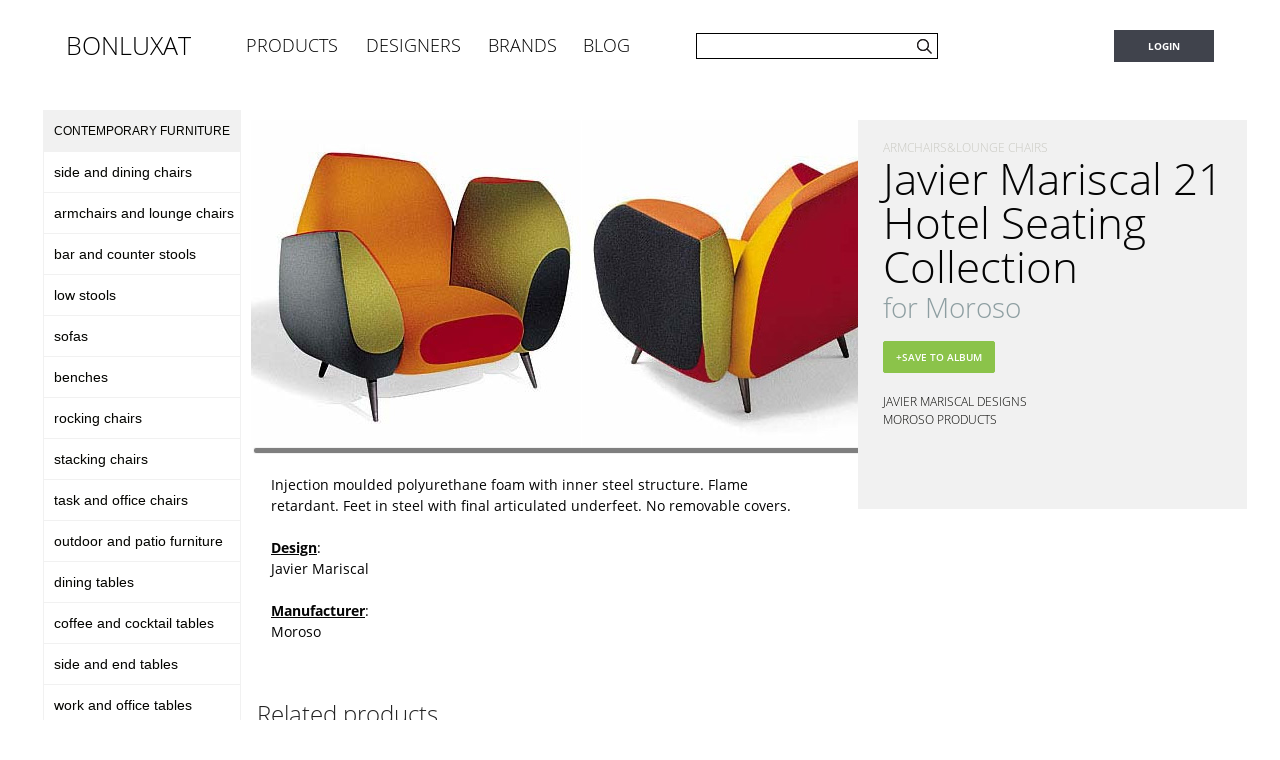

--- FILE ---
content_type: text/html; charset=UTF-8
request_url: https://www.bonluxat.com/a/Javier_Mariscal_21_Hotel_Seating_Collection.html
body_size: 7790
content:
<!DOCTYPE html PUBLIC "-//W3C//DTD HTML 4.01 Transitional//EN" "http://www.w3.org/TR/html4/loose.dtd">
<?xml encoding="UTF-8"><html class="article desktop">
<head><script async src="https://pagead2.googlesyndication.com/pagead/js/adsbygoogle.js?client=ca-pub-3208257856136990" crossorigin="anonymous"></script><meta http-equiv="Content-Type" content="text/html; charset=utf-8">
<meta name="p:domain_verify" content="79a9b11de1c069e2b0ce0c13e6460558">
<meta name="verification" content="36eb77ca5032127e73ad0d859ada5470"><script type="text/javascript">
	</script><script type="text/javascript">(function(){window.app={"article":{"id":480,"name":"Javier Mariscal 21 Hotel Seating Collection","uri":"http:\/\/www.bonluxat.com\/a\/Javier_Mariscal_21_Hotel_Seating_Collection.html","age":-1,"thumb":"http:\/\/static2.bonluxat.com\/cmsense\/data\/uploads\/orig\/Javier_Mariscal_21_Hotel_Seating_Collection_nuz.jpg","images":{"version":0,"num":4,"pagination":{"current":1}}}}})();</script><style data-no-min="true" type="text/css">

#contentMain.article .share-container .save-dialog-launcher,.grid .one .link-row a,.grid .save-dialog-launcher,.top-header-box .header,.username-box ul li a,body .footer-container,body .footer-container .footer .footer-right{font-family:'Open Sans',sans-serif}html.desktop .top-header-box .header{box-sizing:border-box}#settings-modal:before{content:'';vertical-align:middle;display:inline-block;height:100%}.username-box{float:left;margin-top:10px;margin-left:10px;height:32px;overflow:hidden}.username-box ul,.username-box ul li{padding:0;margin:0;width:100%;float:left}.username-box .auth{float:left;border-radius:2px;background-color:#42454d;min-width:100px;cursor:pointer}.username-box .auth div{width:100%;float:left}.username-box ul li{clear:both;background-color:#40434c;list-style:none;text-align:center}.username-box ul li a{box-sizing:border-box;text-decoration:none;padding-left:15px;padding-right:15px;display:inline-block;-moz-user-select:none;user-select:none;-webkit-user-select:none;float:left;color:#fff;font-size:10px;font-weight:700;text-align:center;width:100%;line-height:16px;line-height:32px}.username-box ul li.login a{text-transform:uppercase}.top-header-box{width:100%;float:left;background-color:#fff;margin-top:20px;margin-bottom:40px}.top-header-box .header{z-index:2;width:943px;margin:0 auto;font-weight:lighter;position:relative}.top-header-box .header .right{float:right}.top-header-box .header .left{min-width:500px;float:left}.top-header-box .header .left a.logo,.top-header-box .header .left a.name{text-transform:capitalize;text-decoration:none;color:#000;line-height:26px;float:left;cursor:pointer}.top-header-box .header .left a.name{font-size:18px;margin-right:6px;line-height:50px;padding-left:10px;padding-right:10px}.top-header-box .header .left a.logo{outline:0;font-size:25px;margin-right:35px;line-height:50px;display:block;float:left}.top-header-box .header .left li{list-style:none;margin:0;padding:0;position:relative;float:left}.top-header-box .header .left li.logo{width:170px}.top-header-box .header .left li.products{width:120px}.top-header-box .header .left li.designers{width:122px}.top-header-box .header .search-container{float:left;margin-left:50px}.grid .one,.grid .one:nth-child( 3n+2){margin-left:-1px}.grid{min-height:330px}.grid .save-dialog-launcher{border-radius:2px;background-color:#fff;border:1px solid #dcdbd9;width:110px;cursor:pointer;font-weight:600;color:#c4c5c7;font-size:10px;line-height:28px;padding:0;height:30px;text-align:center;text-transform:uppercase;display:inline-block;float:none}.grid.article .one{text-align:center;width:195px;height:310px}.grid.article .one .image-row,.grid.article .one .image-row img{width:195px;height:195px}.grid.article .one .link-row{height:65px;width:195px}.grid .one{position:relative;width:320px;height:442px;float:left;border:1px solid #f0f0f0;background-color:#fff;margin-bottom:-1px;text-align:center}.grid .one:nth-child( 3n){margin-right:-1px}.grid .one img{width:320px;height:320px}.grid .one .link-row{background-color:#fff;text-align:center;height:72px;width:310px;padding:5px;box-sizing:border-box}.grid .one .link-row a{outline:0;color:#040400;display:block;width:100%;height:100%;font-weight:300;font-size:14px;text-decoration:none}html.desktop body{width:1214px;margin:0 auto}html.desktop.category .top-header-box .header{width:1214px;padding-left:33px;padding-right:33px}html.desktop.category .all-content .content{width:996px;float:right}html.desktop.category .footer-container{min-width:1214px}html.desktop .all-content .left-menu{width:198px;float:left;margin-right:10px;margin-left:10px}html.desktop .all-content .left-menu .menu-box span{display:block;width:100%;font-size:14px;color:#040400;text-transform:uppercase;background-color:#f1f1f1;float:left;line-height:41px;box-sizing:border-box;padding-left:10px}html.desktop .all-content .left-menu .menu-box a{display:block;width:100%;float:left;line-height:40px;font-size:14px;text-decoration:none;color:#040400;box-sizing:border-box;padding-left:10px;border:1px solid #f1f1f1;border-bottom:0}html.desktop .all-content .left-menu .menu-box a.last{border-bottom:1px solid #f1f1f1}html.desktop .all-content .left-menu .menu-box a.title{text-transform:uppercase;background-color:#f1f1f1;font-size:12px}html.desktop .all-content .left-menu .menu-adsense{width:100%;float:left;text-align:center;margin-top:50px}html.desktop .all-content .left-menu .menu-adsense ins{display:inline-block}#notifications{position:fixed;bottom:20px;left:50%;margin-left:-162px;text-align:center;cursor:pointer;z-index:10000}html{margin:0;padding:0}input{-webkit-appearance:none;-webkit-border-radius:0}body .footer-container{float:left;color:#fff;background-color:#040404;width:100%;height:294px;margin-top:50px}body .footer-container .footer{margin:0 auto;width:980px}body .footer-container .footer .footer-left span,body .footer-container .footer .footer-right span{margin-top:23px;text-transform:uppercase;display:block}body .footer-container .footer .footer-left{font-size:11px;color:#fff;float:left;width:520px;margin-left:30px;margin-right:60px;margin-bottom:30px}body .footer-container .footer .footer-left a{color:#fff;line-height:18px;text-decoration:none}body .footer-container .footer .footer-right{float:left;width:370px;font-size:11px}body .footer-container .footer .footer-right a,body .footer-container .footer .footer-right span{color:#fff}body .footer-container .footer .footer-right #newsletter div{margin-top:10px;float:left}body .footer-container .footer .footer-right #newsletter input{float:left}body .footer-container .footer .footer-right #newsletter input[type=text]{color:#fff;font-size:11px;width:240px;height:26px;border:0;padding:0 0 0 5px;background-color:#828282;outline:0;cursor:normal}body .footer-container .footer .footer-right #newsletter input[type=button]{width:76px;height:26px;border:0;padding:0;font-size:10px;color:#fff;text-transform:uppercase;font-family:'Open Sans',sans-serif;background-color:#434343}body .footer-container .footer .footer-right .links{clear:both;margin-top:80px;float:left}body .footer-container .footer .footer-right .links a{text-decoration:none}body .footer-container .footer .footer-right .followus{float:left}body .footer-container .footer .footer-right .followus .icons a{margin:12px;display:block;float:left}body .footer-container .footer .footer-right .followus .icons a.twitter{margin-top:15px}body .footer-container .footer .footer-right .followus .fb{width:12px;height:25px;background-image:url(/static/images/sprites.png);background-repeat:no-repeat;background-position:-18px 0}@media only screen and (min-width:320px) and (max-width:736px){body .footer-container .footer .footer-right .followus .fb{background-image:url(/static/images/sprites-mobile.png);background-repeat:no-repeat;background-position:-100px 0;background-size:200px}}body .footer-container .footer .footer-right .followus .twitter{width:25px;height:20px;background-image:url(/static/images/sprites.png);background-repeat:no-repeat;background-position:-33px 0}@media only screen and (min-width:320px) and (max-width:736px){body .footer-container .footer .footer-right .followus .twitter{background-image:url(/static/images/sprites-mobile.png);background-repeat:no-repeat;background-position:-75px 0;background-size:200px}}body .footer-container .footer .footer-right .followus .pinterest{width:20px;height:25px;background-image:url(/static/images/sprites.png);background-repeat:no-repeat;background-position:-59px 0}@media only screen and (min-width:320px) and (max-width:736px){body .footer-container .footer .footer-right .followus .pinterest{background-image:url(/static/images/sprites-mobile.png);background-repeat:no-repeat;background-position:-50px 0;background-size:200px}}html.desktop.category .all-content{width:1214px;margin:0 auto}body,input{margin:0}html{font-family:sans-serif;-ms-text-size-adjust:100%;-webkit-text-size-adjust:100%}a{background-color:transparent}b{font-weight:700}h1{font-size:2em;margin:.67em 0}img{border:0}input{color:inherit;font:inherit;line-height:normal}html input[type=button]{-webkit-appearance:button;cursor:pointer}input::-moz-focus-inner{border:0;padding:0}#contentMain #request-quote-button-box{float:left;margin-left:20px}#contentMain.article{float:left;width:100%}#contentMain.article #down .save-dialog-launcher,#contentMain.article .share-container .save-dialog-launcher{border-radius:2px;width:110px;font-weight:600;font-size:10px;line-height:28px;text-align:center;padding:0;display:inline-block;cursor:pointer;height:30px;text-transform:uppercase}#contentMain.article .share-container .save-dialog-launcher{float:left;border:1px solid #8bc34a;background-color:#8bc34a;color:#fff}#contentMain.article #down .save-dialog-launcher{background-color:#fff;border:1px solid #dcdbd9;color:#c4c5c7;font-family:'Open Sans',sans-serif}#contentMain.article #alsoCheck .left span,#contentMain.article #alsoCheck h2 a,#contentMain.article #article #articleText .for,#contentMain.article #article #articleText h1.name{font-family:'Open Sans',sans-serif;font-weight:lighter}#contentMain.article #topContainer{width:990px;margin:0 auto;text-align:center}#contentMain.article #topContainer .adsense-under-pic{margin-top:10px;margin-left:10px;display:inline-block}#contentMain.article #images-box{float:left;width:990px;position:relative}#contentMain.article #images-box #articleImages{width:990px;overflow:hidden;white-space:nowrap;float:left;position:relative}#contentMain.article #images-box #articleImages ul{max-height:500px;padding:0;margin:0;float:left}#contentMain.article #images-box #articleImages ul li{padding:0;margin:0 -3px 0 0;list-style-type:none;display:inline-block}#contentMain.article #article{width:943px;margin:0 auto;font-size:13px;color:#040404}#contentMain.article #article .share-container{width:100%;float:left;margin-bottom:20px}#contentMain.article #article #postedIn{width:100%;box-sizing:border-box;float:left;line-height:13px;margin-top:25px;margin-bottom:23px;margin-left:5px;font-family:'Open Sans',sans-serif}#contentMain.article #article #postedIn a{text-transform:uppercase;color:#c9c9c2;text-decoration:none}#contentMain.article #article #articleText{float:left;width:577px;padding-right:30px;margin-bottom:20px;font-family:'Open Sans',sans-serif}#contentMain.article #article #articleText span.for,#contentMain.article #article #articleText span.mainContent{font-size:14px;line-height:21px}#contentMain.article #article #articleText h1.name{padding:0;margin:0;font-size:44px;line-height:44px;color:#040404}#contentMain.article #article #articleText .for{display:block;font-size:28px;color:#8d9ea1;margin-bottom:20px;margin-top:5px;line-height:28px}#contentMain.article #article #adsense336x280{float:right;width:336px}#contentMain.article #alsoCheck{width:100%;float:left;background-color:#8d9ea1;font-size:18px;color:#fff;padding-top:25px;padding-bottom:25px;box-sizing:border-box;margin-bottom:60px}#contentMain.article #alsoCheck .left{float:left;margin-top:2px;width:198px;padding-left:10px}#contentMain.article #alsoCheck .left span{color:#fff;display:inline-block;font-size:18px;line-height:18px;margin-bottom:10px;text-align:left}#contentMain.article #alsoCheck h2{padding:0;margin:0;display:block}#contentMain.article #alsoCheck h2 a{line-height:21px;color:#fff;text-decoration:none;font-size:15px}#contentMain.article #alsoCheck .right{text-align:right;display:table-cell;vertical-align:middle;width:728px}#contentMain.article #alsoCheck .box{width:943px;margin:0 auto;display:table}#contentMain.article #down{width:985px;margin:0 auto;background-color:#fff}#contentMain.article #down .grid{min-height:0;float:left;width:100%;padding-bottom:43px}#contentMain.article #down .designer{float:left;width:100%}#contentMain.article #down .designer h2{font-weight:400}#contentMain.article #down .designer h2 a,#contentMain.article #down .related-title{color:#242424;font-size:24px;font-weight:lighter;text-align:left;font-family:'Open Sans',sans-serif}#contentMain.article #down .designer h2 a{text-decoration:none;display:inline-block;line-height:18px}#contentMain.article #down .related-title{display:block;float:left;line-height:24px;margin-bottom:18px;width:100%}#contentMain.article #down .grid.designer .save-dialog-launcher,#contentMain.article #down .grid.related .save-dialog-launcher,#contentMain.article #down .grid.vendor .save-dialog-launcher{display:inline-block;border-radius:2px;background-color:#fff;border:1px solid #dcdbd9;width:110px;cursor:pointer;font-weight:600;color:#c4c5c7;font-family:'Open Sans',sans-serif;font-size:10px;line-height:28px;padding:0;height:30px;text-align:center;text-transform:uppercase}#contentMain.article #down .adsense-down{background-color:#fff;width:100%;float:left;padding-top:25px;padding-bottom:25px}#contentMain.article #down .adsense-down div{width:728px;margin:0 auto}



</style><script type="text/javascript">var artId=480;var artUrlHandler='Javier_Mariscal_21_Hotel_Seating_Collection';</script><script defer async type="text/javascript" src="/static/js/default.js"></script><title>Javier Mariscal 21 Hotel Seating Collection</title> <meta name="keywords" content="Javier Mariscal 21 Hotel Seating Collection">
<meta name="description" content="Javier Mariscal 21 Hotel Seating Collection"><link href="/rss/index.xml" rel="alternate" type="application/atom+xml" title="Home page at Bonluxat.com"> <meta property="og:title" content="Javier Mariscal 21 Hotel Seating Collection"> <meta property="og:type" content="product"> <meta property="og:url" content="http://www.bonluxat.com/a/Javier_Mariscal_21_Hotel_Seating_Collection.html"> <meta property="og:site_name" content="Bonluxat"> <meta property="og:image" content=""> <meta property="fb:admins" content="100000561264470"> </head>
<body class="article"> <noscript><iframe src="//www.googletagmanager.com/ns.html?id=GTM-TKBWTB" height="0" width="0" style="display:none;visibility:hidden"></iframe></noscript><script>(function(w,d,s,l,i){w[l]=w[l]||[];w[l].push({'gtm.start':new Date().getTime(),event:'gtm.js'});var f=d.getElementsByTagName(s)[0],j=d.createElement(s),dl=l!='dataLayer'?'&l='+l:'';j.async=true;j.src='//www.googletagmanager.com/gtm.js?id='+i+dl;f.parentNode.insertBefore(j,f);})(window,document,'script','dataLayer','GTM-TKBWTB');</script><div class="top-header-box"><div class="header"><div class="left"><li class="logo"> <a class="logo" href="https://www.bonluxat.com">BONLUXAT</a> </li> <li class="menu products"> <a href="/c/products.html" class="name">PRODUCTS</a> </li> <li class="menu designers"> <a href="/d" class="name">DESIGNERS</a> </li> <li class="menu vendors"> <a href="/v" class="name">BRANDS</a> </li> <li class="menu blog"> <a href="/blog" class="name">BLOG</a> </li><div class="search-container"></div></div><div class="right"><div class="username-box"></div></div></div></div><div class="all-content"><?xml encoding="UTF-8"><div class="left-menu"><div class="menu-box"><a class="title" href="https://www.bonluxat.com/">Contemporary Furniture</a> <a href="https://www.bonluxat.com/c/side_and_dining_chairs.html">side and dining chairs</a> <a href="https://www.bonluxat.com/c/armchairs_lounge_chairs.html">armchairs and lounge chairs </a> <a href="https://www.bonluxat.com/c/bar_and_counter_stools.html">bar and counter stools </a> <a href="https://www.bonluxat.com/c/low_stools.html">low stools </a> <a href="https://www.bonluxat.com/c/sofas.html">sofas </a> <a href="https://www.bonluxat.com/c/benches.html">benches </a> <a href="https://www.bonluxat.com/c/rocking_chairs.html">rocking chairs </a> <a href="https://www.bonluxat.com/c/stacking_chairs.html">stacking chairs </a> <a href="https://www.bonluxat.com/c/task_office_chairs.html">task and office chairs </a> <a href="https://www.bonluxat.com/c/outdoor_and_patio_furniture.html">outdoor and patio furniture </a> <a href="https://www.bonluxat.com/c/dining_tables.html">dining tables </a> <a href="https://www.bonluxat.com/c/coffee_and_cocktail_tables.html">coffee and cocktail tables </a> <a href="https://www.bonluxat.com/c/side_and_end_tables.html">side and end tables </a> <a href="https://www.bonluxat.com/c/work_and_office_tables.html">work and office tables </a> <a href="https://www.bonluxat.com/c/wall_mounted_shelving.html">wall mounted shelving </a> <a href="https://www.bonluxat.com/c/free_standing_shelving.html">free standing shelving </a> <a href="https://www.bonluxat.com/c/storage.html">storage </a> <a href="https://www.bonluxat.com/c/beds.html">beds </a> <a href="https://www.bonluxat.com/c/children_furniture.html">children's furniture </a> <span>Lighting</span> <a href="https://www.bonluxat.com/c/wall_and_ceiling_lamps.html">wall and ceiling lamps </a> <a href="https://www.bonluxat.com/c/floor_lamps.html">floor lamps </a> <a href="https://www.bonluxat.com/c/table_lamps.html">table lamps </a> <a href="https://www.bonluxat.com/c/pendant_lamps.html">pendant lamps </a> <span>Accessories</span> <a href="https://www.bonluxat.com/c/mirrors.html">mirrors </a> <a href="https://www.bonluxat.com/c/household_accessories.html">household accessories </a> <a href="https://www.bonluxat.com/c/clocks.html">clocks </a> <a href="https://www.bonluxat.com/c/coat_racks.html">coat racks </a> <a href="https://www.bonluxat.com/c/carpets.html">carpets </a> <a class="last" href="https://www.bonluxat.com/c/screens_and_room_dividers.html">screens and room dividers </a></div><div class="menu-adsense"></div></div><div class="content"><?xml encoding="UTF-8"><div itemscope itemtype="http://data-vocabulary.org/Product" id="contentMain" class="article"><div id="adsense970x90"></div><div class="article-left"><div id="topContainer"><div id="images-box"><div id="article-arrow-left"></div><div id="articleImages"><ul> <li style="width: 330px; height: 330px;"> <img style="width: 330px; height: 330px;" alt="Javier Mariscal 21 Hotel Seating Collection" data-pin-description="Javier Mariscal 21 Hotel Seating Collection" src="http://static2.bonluxat.com/cmsense/data/uploads/orig/Javier_Mariscal_21_Hotel_Seating_Collection_nuz.jpg"> </li> <li style="width: 330px; height: 330px;"> <img style="width: 330px; height: 330px;" alt="Javier Mariscal 21 Hotel Seating Collection" data-pin-description="Javier Mariscal 21 Hotel Seating Collection" src="http://static2.bonluxat.com/cmsense/data/uploads/orig/Javier_Mariscal_21_Hotel_Seating_Collection_tgf.jpg"> </li> <li style="width: 330px; height: 330px;"> <img style="width: 330px; height: 330px;" alt="Javier Mariscal 21 Hotel Seating Collection" data-pin-description="Javier Mariscal 21 Hotel Seating Collection" src="http://static4.bonluxat.com/cmsense/data/uploads/orig/Javier_Mariscal_21_Hotel_Seating_Collection_ri8.jpg"> </li> <li style="width: 330px; height: 330px;"> <img style="width: 330px; height: 330px;" alt="Javier Mariscal 21 Hotel Seating Collection" data-pin-description="Javier Mariscal 21 Hotel Seating Collection" src="http://static2.bonluxat.com/cmsense/data/uploads/orig/Javier_Mariscal_21_Hotel_Seating_Collection_d0m.jpg"> </li> </ul></div><div id="article-arrow-right"></div></div></div><div id="article"><div id="articleText"><span itemprop="description" class="mainContent">Injection moulded polyurethane foam with inner steel structure. Flame retardant. Feet in steel with final articulated underfeet. No removable covers.<br><br><span style="font-weight: bold; text-decoration: underline;">Design</span>:<br>Javier Mariscal<br><br><span style="font-weight: bold; text-decoration: underline;">Manufacturer</span>:<br>Moroso<br></span><div id="affLinks"></div></div></div></div><div class="article-right"><div class="article-info"><div id="postedIn"><a itemprop="category" href="https://www.bonluxat.com/c/armchairs_lounge_chairs.html">armchairs&amp;lounge chairs </a></div><h1 class="name" itemprop="name">Javier Mariscal 21 Hotel Seating Collection</h1> <span class="for"> for Moroso </span><div class="share-container"><input class="save-dialog-launcher" data-id="480" data-name="Javier Mariscal 21 Hotel Seating Collection" data-uri="http://www.bonluxat.com/a/Javier_Mariscal_21_Hotel_Seating_Collection.html" value="+Save to album"><div id="request-quote-button-box"></div></div></div><div class="designers-and-vendors"><h2> <a href="https://www.bonluxat.com/d/javier-mariscal.html">Javier Mariscal designs</a> </h2> <h2> <a href="https://www.bonluxat.com/v/moroso.html">Moroso products</a> </h2></div><div id="adsense336x280"></div></div><div id="down"><div class="article grid related"><span class="related-title">Related products</span> <?xml encoding="UTF-8"><div class="one num-1"><div class="image-row"><a href="https://www.bonluxat.com/a/Tord_Boontje_Collection.html"> <img src="http://static4.bonluxat.com/cmsense/data/uploads/orig/Tord_Boontje_Collection_i2f.jpg" nopin="nopin" alt="Tord Boontje Collection"> </a></div><div class="link-row"><a href="https://www.bonluxat.com/a/Tord_Boontje_Collection.html">Tord Boontje Collection </a></div><div class="button-row"><input type="button" data-thumb="http://static4.bonluxat.com/cmsense/data/uploads/orig/Tord_Boontje_Collection_i2f.jpg" data-id="479" data-name="Tord Boontje Collection" data-uri="http://www.bonluxat.com/a/Tord_Boontje_Collection.html" class="save-dialog-launcher" value="+save to album"></div></div><div class="one num-2"><div class="image-row"><a href="https://www.bonluxat.com/a/Patricia_Urquiola_Fjord_Seating_Collection.html"> <img src="http://static4.bonluxat.com/cmsense/data/uploads/orig/Patricia_Urquiola_Fjord_Seating_Collection_0jh.jpg" nopin="nopin" alt="Patricia Urquiola Fjord Seating Collection"> </a></div><div class="link-row"><a href="https://www.bonluxat.com/a/Patricia_Urquiola_Fjord_Seating_Collection.html">Patricia Urquiola Fjord Seating Collection </a></div><div class="button-row"><input type="button" data-thumb="http://static4.bonluxat.com/cmsense/data/uploads/orig/Patricia_Urquiola_Fjord_Seating_Collection_0jh.jpg" data-id="478" data-name="Patricia Urquiola Fjord Seating Collection" data-uri="http://www.bonluxat.com/a/Patricia_Urquiola_Fjord_Seating_Collection.html" class="save-dialog-launcher" value="+save to album"></div></div><div class="one num-3"><div class="image-row"><a href="https://www.bonluxat.com/a/Marc_Newson_Gluon_Chair_and_Easy_Chair.html"> <img src="http://static4.bonluxat.com/cmsense/data/uploads/orig/Marc_Newson_Gluon_Chair_and_Easy_Chair_fg5.jpg" nopin="nopin" alt="Marc Newson Gluon Chair and Easy Chair"> </a></div><div class="link-row"><a href="https://www.bonluxat.com/a/Marc_Newson_Gluon_Chair_and_Easy_Chair.html">Marc Newson Gluon Chair and Easy Chair </a></div><div class="button-row"><input type="button" data-thumb="http://static4.bonluxat.com/cmsense/data/uploads/orig/Marc_Newson_Gluon_Chair_and_Easy_Chair_fg5.jpg" data-id="477" data-name="Marc Newson Gluon Chair and Easy Chair" data-uri="http://www.bonluxat.com/a/Marc_Newson_Gluon_Chair_and_Easy_Chair.html" class="save-dialog-launcher" value="+save to album"></div></div><div class="one num-4"><div class="image-row"><a href="https://www.bonluxat.com/a/Tord_Boontje_Closer_Armchair.html"> <img src="http://static3.bonluxat.com/cmsense/data/uploads/orig/Tord_Boontje_Closer_Armchair_x51.jpg" nopin="nopin" alt="Tord Boontje Closer Armchair"> </a></div><div class="link-row"><a href="https://www.bonluxat.com/a/Tord_Boontje_Closer_Armchair.html">Tord Boontje Closer Armchair </a></div><div class="button-row"><input type="button" data-thumb="http://static3.bonluxat.com/cmsense/data/uploads/orig/Tord_Boontje_Closer_Armchair_x51.jpg" data-id="476" data-name="Tord Boontje Closer Armchair" data-uri="http://www.bonluxat.com/a/Tord_Boontje_Closer_Armchair.html" class="save-dialog-launcher" value="+save to album"></div></div><div class="one num-5"><div class="image-row"><a href="https://www.bonluxat.com/a/Patricia_Urquiola_Antibodi_Chaise_Longue.html"> <img src="http://static4.bonluxat.com/cmsense/data/uploads/orig/Patricia_Urquiola_Antibodi_Chaise_Longue_w6d.jpg" nopin="nopin" alt="Patricia Urquiola Antibodi Chaise Longue"> </a></div><div class="link-row"><a href="https://www.bonluxat.com/a/Patricia_Urquiola_Antibodi_Chaise_Longue.html">Patricia Urquiola Antibodi Chaise Longue </a></div><div class="button-row"><input type="button" data-thumb="http://static4.bonluxat.com/cmsense/data/uploads/orig/Patricia_Urquiola_Antibodi_Chaise_Longue_w6d.jpg" data-id="475" data-name="Patricia Urquiola Antibodi Chaise Longue" data-uri="http://www.bonluxat.com/a/Patricia_Urquiola_Antibodi_Chaise_Longue.html" class="save-dialog-launcher" value="+save to album"></div></div><div class="one num-6"><div class="image-row"><a href="https://www.bonluxat.com/a/Paolo_Rizzatto_Monoflexus.html"> <img src="http://static2.bonluxat.com/cmsense/data/uploads/orig/Paolo_Rizzatto_Monoflexus_yco.jpg" nopin="nopin" alt="Paolo Rizzatto Monoflexus"> </a></div><div class="link-row"><a href="https://www.bonluxat.com/a/Paolo_Rizzatto_Monoflexus.html">Paolo Rizzatto Monoflexus </a></div><div class="button-row"><input type="button" data-thumb="http://static2.bonluxat.com/cmsense/data/uploads/orig/Paolo_Rizzatto_Monoflexus_yco.jpg" data-id="474" data-name="Paolo Rizzatto Monoflexus" data-uri="http://www.bonluxat.com/a/Paolo_Rizzatto_Monoflexus.html" class="save-dialog-launcher" value="+save to album"></div></div><div class="one num-7"><div class="image-row"><a href="https://www.bonluxat.com/a/Alfredo_Haberli_Taormina_-_Tindari_Chair.html"> <img src="http://static4.bonluxat.com/cmsense/data/uploads/orig/Alfredo_H%C3%83%C2%A4berli_Taormina_-_Tindari_Chair_bps.jpg" nopin="nopin" alt="Alfredo HÃ¤berli Taormina - Tindari Chair"> </a></div><div class="link-row"><a href="https://www.bonluxat.com/a/Alfredo_Haberli_Taormina_-_Tindari_Chair.html">Alfredo HÃ¤berli Taormina - Tindari Chair </a></div><div class="button-row"><input type="button" data-thumb="http://static4.bonluxat.com/cmsense/data/uploads/orig/Alfredo_H%C3%83%C2%A4berli_Taormina_-_Tindari_Chair_bps.jpg" data-id="472" data-name="Alfredo HÃ¤berli Taormina - Tindari Chair" data-uri="http://www.bonluxat.com/a/Alfredo_Haberli_Taormina_-_Tindari_Chair.html" class="save-dialog-launcher" value="+save to album"></div></div><div class="one num-8"><div class="image-row"><a href="https://www.bonluxat.com/a/Alberto_Meda_Longframe_Chaise_Longue.html"> <img src="http://static3.bonluxat.com/cmsense/data/uploads/orig/Alberto_Meda_Longframe_Chaise_Longue_mhi.jpg" nopin="nopin" alt="Alberto Meda Longframe Chaise Longue"> </a></div><div class="link-row"><a href="https://www.bonluxat.com/a/Alberto_Meda_Longframe_Chaise_Longue.html">Alberto Meda Longframe Chaise Longue </a></div><div class="button-row"><input type="button" data-thumb="http://static3.bonluxat.com/cmsense/data/uploads/orig/Alberto_Meda_Longframe_Chaise_Longue_mhi.jpg" data-id="469" data-name="Alberto Meda Longframe Chaise Longue" data-uri="http://www.bonluxat.com/a/Alberto_Meda_Longframe_Chaise_Longue.html" class="save-dialog-launcher" value="+save to album"></div></div><div class="one num-9"><div class="image-row"><a href="https://www.bonluxat.com/a/Alfredo_Haberli_TT_Collection.html"> <img src="http://static3.bonluxat.com/cmsense/data/uploads/orig/Alfredo_H%C3%83%C2%A4berli_TT_Collection_5ba.jpg" nopin="nopin" alt="Alfredo HÃ¤berli TT Collection"> </a></div><div class="link-row"><a href="https://www.bonluxat.com/a/Alfredo_Haberli_TT_Collection.html">Alfredo HÃ¤berli TT Collection </a></div><div class="button-row"><input type="button" data-thumb="http://static3.bonluxat.com/cmsense/data/uploads/orig/Alfredo_H%C3%83%C2%A4berli_TT_Collection_5ba.jpg" data-id="467" data-name="Alfredo HÃ¤berli TT Collection" data-uri="http://www.bonluxat.com/a/Alfredo_Haberli_TT_Collection.html" class="save-dialog-launcher" value="+save to album"></div></div><div class="one num-10"><div class="image-row"><a href="https://www.bonluxat.com/a/Jasper_Morrison_Thinking_Mans_Chair.html"> <img src="http://static2.bonluxat.com/cmsense/data/uploads/orig/Jasper_Morrison_Thinking_Mans_Chair_qgk.jpg" nopin="nopin" alt="Jasper Morrison Thinking Man's Chair"> </a></div><div class="link-row"><a href="https://www.bonluxat.com/a/Jasper_Morrison_Thinking_Mans_Chair.html">Jasper Morrison Thinking Man's Chair </a></div><div class="button-row"><input type="button" data-thumb="http://static2.bonluxat.com/cmsense/data/uploads/orig/Jasper_Morrison_Thinking_Mans_Chair_qgk.jpg" data-id="440" data-name="Jasper Morrison Thinking Man's Chair" data-uri="http://www.bonluxat.com/a/Jasper_Morrison_Thinking_Mans_Chair.html" class="save-dialog-launcher" value="+save to album"></div></div><div class="one num-11"><div class="image-row"><a href="https://www.bonluxat.com/a/Thomas_Meyerhoffer_M2_Armchair.html"> <img src="http://static2.bonluxat.com/cmsense/data/uploads/orig/Thomas_Meyerhoffer_M2_Armchair_rlv.jpg" nopin="nopin" alt="Thomas Meyerhoffer M2 Armchair"> </a></div><div class="link-row"><a href="https://www.bonluxat.com/a/Thomas_Meyerhoffer_M2_Armchair.html">Thomas Meyerhoffer M2 Armchair </a></div><div class="button-row"><input type="button" data-thumb="http://static2.bonluxat.com/cmsense/data/uploads/orig/Thomas_Meyerhoffer_M2_Armchair_rlv.jpg" data-id="439" data-name="Thomas Meyerhoffer M2 Armchair" data-uri="http://www.bonluxat.com/a/Thomas_Meyerhoffer_M2_Armchair.html" class="save-dialog-launcher" value="+save to album"></div></div><div class="one num-12"><div class="image-row"><a href="https://www.bonluxat.com/a/Fabien_Baron_Bounce_Chair.html"> <img src="http://static3.bonluxat.com/cmsense/data/uploads/orig/Fabien_Baron_Bounce_Chair_aoa.jpg" nopin="nopin" alt="Fabien Baron Bounce Chair"> </a></div><div class="link-row"><a href="https://www.bonluxat.com/a/Fabien_Baron_Bounce_Chair.html">Fabien Baron Bounce Chair </a></div><div class="button-row"><input type="button" data-thumb="http://static3.bonluxat.com/cmsense/data/uploads/orig/Fabien_Baron_Bounce_Chair_aoa.jpg" data-id="436" data-name="Fabien Baron Bounce Chair" data-uri="http://www.bonluxat.com/a/Fabien_Baron_Bounce_Chair.html" class="save-dialog-launcher" value="+save to album"></div></div><div class="one num-13"><div class="image-row"><a href="https://www.bonluxat.com/a/Vincent_Van_Duysen_Nido_Club.html"> <img src="http://static1.bonluxat.com/cmsense/data/uploads/orig/Vincent_Van_Duysen_Nido_Club_6r6.jpg" nopin="nopin" alt="Vincent Van Duysen Nido Club"> </a></div><div class="link-row"><a href="https://www.bonluxat.com/a/Vincent_Van_Duysen_Nido_Club.html">Vincent Van Duysen Nido Club </a></div><div class="button-row"><input type="button" data-thumb="http://static1.bonluxat.com/cmsense/data/uploads/orig/Vincent_Van_Duysen_Nido_Club_6r6.jpg" data-id="434" data-name="Vincent Van Duysen Nido Club" data-uri="http://www.bonluxat.com/a/Vincent_Van_Duysen_Nido_Club.html" class="save-dialog-launcher" value="+save to album"></div></div><div class="one num-14"><div class="image-row"><a href="https://www.bonluxat.com/a/Patrick_Norguet_Rive_Droite_Collection.html"> <img src="http://static3.bonluxat.com/cmsense/data/uploads/orig/Patrick_Norguet_Rive_Droite_Collection_zqb.jpg" nopin="nopin" alt="Patrick Norguet Rive Droite Collection"> </a></div><div class="link-row"><a href="https://www.bonluxat.com/a/Patrick_Norguet_Rive_Droite_Collection.html">Patrick Norguet Rive Droite Collection </a></div><div class="button-row"><input type="button" data-thumb="http://static3.bonluxat.com/cmsense/data/uploads/orig/Patrick_Norguet_Rive_Droite_Collection_zqb.jpg" data-id="432" data-name="Patrick Norguet Rive Droite Collection" data-uri="http://www.bonluxat.com/a/Patrick_Norguet_Rive_Droite_Collection.html" class="save-dialog-launcher" value="+save to album"></div></div><div class="one num-15"><div class="image-row"><a href="https://www.bonluxat.com/a/Ola_Rune_Igloo_Armchair.html"> <img src="http://static3.bonluxat.com/cmsense/data/uploads/orig/Ola_Rune_Igloo_Armchair_tr2.jpg" nopin="nopin" alt="Ola Rune Igloo Armchair"> </a></div><div class="link-row"><a href="https://www.bonluxat.com/a/Ola_Rune_Igloo_Armchair.html">Ola Rune Igloo Armchair </a></div><div class="button-row"><input type="button" data-thumb="http://static3.bonluxat.com/cmsense/data/uploads/orig/Ola_Rune_Igloo_Armchair_tr2.jpg" data-id="431" data-name="Ola Rune Igloo Armchair" data-uri="http://www.bonluxat.com/a/Ola_Rune_Igloo_Armchair.html" class="save-dialog-launcher" value="+save to album"></div></div><div class="one num-16"><div class="image-row"><a href="https://www.bonluxat.com/a/Satyendra_Pakhale_Fish_Chair.html"> <img src="http://static3.bonluxat.com/cmsense/data/uploads/orig/Satyendra_Pakhal%C3%83%C2%A8_Fish_Chair_wxk.jpg" nopin="nopin" alt="Satyendra PakhalÃ¨ Fish Chair"> </a></div><div class="link-row"><a href="https://www.bonluxat.com/a/Satyendra_Pakhale_Fish_Chair.html">Satyendra PakhalÃ¨ Fish Chair </a></div><div class="button-row"><input type="button" data-thumb="http://static3.bonluxat.com/cmsense/data/uploads/orig/Satyendra_Pakhal%C3%83%C2%A8_Fish_Chair_wxk.jpg" data-id="428" data-name="Satyendra PakhalÃ¨ Fish Chair" data-uri="http://www.bonluxat.com/a/Satyendra_Pakhale_Fish_Chair.html" class="save-dialog-launcher" value="+save to album"></div></div><div class="one num-17"><div class="image-row"><a href="https://www.bonluxat.com/a/Marc_Newson_Felt_Chair_Limited_Edition.html"> <img src="http://static1.bonluxat.com/cmsense/data/uploads/orig/Marc_Newson_Felt_Chair_Limited_Edition_5aj.jpg" nopin="nopin" alt="Marc Newson Felt Chair Limited Edition"> </a></div><div class="link-row"><a href="https://www.bonluxat.com/a/Marc_Newson_Felt_Chair_Limited_Edition.html">Marc Newson Felt Chair Limited Edition </a></div><div class="button-row"><input type="button" data-thumb="http://static1.bonluxat.com/cmsense/data/uploads/orig/Marc_Newson_Felt_Chair_Limited_Edition_5aj.jpg" data-id="423" data-name="Marc Newson Felt Chair Limited Edition" data-uri="http://www.bonluxat.com/a/Marc_Newson_Felt_Chair_Limited_Edition.html" class="save-dialog-launcher" value="+save to album"></div></div><div class="one num-18"><div class="image-row"><a href="https://www.bonluxat.com/a/Marc_Newson_Embryo_Chair.html"> <img src="http://static4.bonluxat.com/cmsense/data/uploads/orig/Marc_Newson_Embryo_Chair_h24.jpg" nopin="nopin" alt="Marc Newson Embryo Chair"> </a></div><div class="link-row"><a href="https://www.bonluxat.com/a/Marc_Newson_Embryo_Chair.html">Marc Newson Embryo Chair </a></div><div class="button-row"><input type="button" data-thumb="http://static4.bonluxat.com/cmsense/data/uploads/orig/Marc_Newson_Embryo_Chair_h24.jpg" data-id="420" data-name="Marc Newson Embryo Chair" data-uri="http://www.bonluxat.com/a/Marc_Newson_Embryo_Chair.html" class="save-dialog-launcher" value="+save to album"></div></div><div class="one num-19"><div class="image-row"><a href="https://www.bonluxat.com/a/Fabio_Novembre_SOS.html"> <img src="http://static4.bonluxat.com/cmsense/data/uploads/orig/Fabio_Novembre_SOS_ss9.jpg" nopin="nopin" alt="Fabio Novembre SOS"> </a></div><div class="link-row"><a href="https://www.bonluxat.com/a/Fabio_Novembre_SOS.html">Fabio Novembre SOS </a></div><div class="button-row"><input type="button" data-thumb="http://static4.bonluxat.com/cmsense/data/uploads/orig/Fabio_Novembre_SOS_ss9.jpg" data-id="416" data-name="Fabio Novembre SOS" data-uri="http://www.bonluxat.com/a/Fabio_Novembre_SOS.html" class="save-dialog-launcher" value="+save to album"></div></div><div class="one num-20"><div class="image-row"><a href="https://www.bonluxat.com/a/Erwan_Bouroullec_Spring_Armchair.html"> <img src="http://static4.bonluxat.com/cmsense/data/uploads/orig/Erwan_Bouroullec_Spring_Armchair_zf1.jpg" nopin="nopin" alt="Erwan Bouroullec Spring Armchair"> </a></div><div class="link-row"><a href="https://www.bonluxat.com/a/Erwan_Bouroullec_Spring_Armchair.html">Erwan Bouroullec Spring Armchair </a></div><div class="button-row"><input type="button" data-thumb="http://static4.bonluxat.com/cmsense/data/uploads/orig/Erwan_Bouroullec_Spring_Armchair_zf1.jpg" data-id="412" data-name="Erwan Bouroullec Spring Armchair" data-uri="http://www.bonluxat.com/a/Erwan_Bouroullec_Spring_Armchair.html" class="save-dialog-launcher" value="+save to album"></div></div></div><div class="article designer"><h2 class="title"> <a href="https://www.bonluxat.com/v/moroso.html"> More <span itemprop="brand">Moroso </span> products </a> </h2><div class="article grid vendor"><?xml encoding="UTF-8"><div class="one num-1"><div class="image-row"><a href="https://www.bonluxat.com/a/Tord_Boontje_Collection.html"> <img src="http://static4.bonluxat.com/cmsense/data/uploads/orig/Tord_Boontje_Collection_i2f.jpg" nopin="nopin" alt="Tord Boontje Collection"> </a></div><div class="link-row"><a href="https://www.bonluxat.com/a/Tord_Boontje_Collection.html">Tord Boontje Collection </a></div><div class="button-row"><input type="button" data-thumb="http://static4.bonluxat.com/cmsense/data/uploads/orig/Tord_Boontje_Collection_i2f.jpg" data-id="479" data-name="Tord Boontje Collection" data-uri="http://www.bonluxat.com/a/Tord_Boontje_Collection.html" class="save-dialog-launcher" value="+save to album"></div></div><div class="one num-2"><div class="image-row"><a href="https://www.bonluxat.com/a/Patricia_Urquiola_Fjord_Seating_Collection.html"> <img src="http://static4.bonluxat.com/cmsense/data/uploads/orig/Patricia_Urquiola_Fjord_Seating_Collection_0jh.jpg" nopin="nopin" alt="Patricia Urquiola Fjord Seating Collection"> </a></div><div class="link-row"><a href="https://www.bonluxat.com/a/Patricia_Urquiola_Fjord_Seating_Collection.html">Patricia Urquiola Fjord Seating Collection </a></div><div class="button-row"><input type="button" data-thumb="http://static4.bonluxat.com/cmsense/data/uploads/orig/Patricia_Urquiola_Fjord_Seating_Collection_0jh.jpg" data-id="478" data-name="Patricia Urquiola Fjord Seating Collection" data-uri="http://www.bonluxat.com/a/Patricia_Urquiola_Fjord_Seating_Collection.html" class="save-dialog-launcher" value="+save to album"></div></div><div class="one num-3"><div class="image-row"><a href="https://www.bonluxat.com/a/Marc_Newson_Gluon_Chair_and_Easy_Chair.html"> <img src="http://static4.bonluxat.com/cmsense/data/uploads/orig/Marc_Newson_Gluon_Chair_and_Easy_Chair_fg5.jpg" nopin="nopin" alt="Marc Newson Gluon Chair and Easy Chair"> </a></div><div class="link-row"><a href="https://www.bonluxat.com/a/Marc_Newson_Gluon_Chair_and_Easy_Chair.html">Marc Newson Gluon Chair and Easy Chair </a></div><div class="button-row"><input type="button" data-thumb="http://static4.bonluxat.com/cmsense/data/uploads/orig/Marc_Newson_Gluon_Chair_and_Easy_Chair_fg5.jpg" data-id="477" data-name="Marc Newson Gluon Chair and Easy Chair" data-uri="http://www.bonluxat.com/a/Marc_Newson_Gluon_Chair_and_Easy_Chair.html" class="save-dialog-launcher" value="+save to album"></div></div><div class="one num-4"><div class="image-row"><a href="https://www.bonluxat.com/a/Tord_Boontje_Closer_Armchair.html"> <img src="http://static3.bonluxat.com/cmsense/data/uploads/orig/Tord_Boontje_Closer_Armchair_x51.jpg" nopin="nopin" alt="Tord Boontje Closer Armchair"> </a></div><div class="link-row"><a href="https://www.bonluxat.com/a/Tord_Boontje_Closer_Armchair.html">Tord Boontje Closer Armchair </a></div><div class="button-row"><input type="button" data-thumb="http://static3.bonluxat.com/cmsense/data/uploads/orig/Tord_Boontje_Closer_Armchair_x51.jpg" data-id="476" data-name="Tord Boontje Closer Armchair" data-uri="http://www.bonluxat.com/a/Tord_Boontje_Closer_Armchair.html" class="save-dialog-launcher" value="+save to album"></div></div><div class="one num-5"><div class="image-row"><a href="https://www.bonluxat.com/a/Patricia_Urquiola_Antibodi_Chaise_Longue.html"> <img src="http://static4.bonluxat.com/cmsense/data/uploads/orig/Patricia_Urquiola_Antibodi_Chaise_Longue_w6d.jpg" nopin="nopin" alt="Patricia Urquiola Antibodi Chaise Longue"> </a></div><div class="link-row"><a href="https://www.bonluxat.com/a/Patricia_Urquiola_Antibodi_Chaise_Longue.html">Patricia Urquiola Antibodi Chaise Longue </a></div><div class="button-row"><input type="button" data-thumb="http://static4.bonluxat.com/cmsense/data/uploads/orig/Patricia_Urquiola_Antibodi_Chaise_Longue_w6d.jpg" data-id="475" data-name="Patricia Urquiola Antibodi Chaise Longue" data-uri="http://www.bonluxat.com/a/Patricia_Urquiola_Antibodi_Chaise_Longue.html" class="save-dialog-launcher" value="+save to album"></div></div></div></div><div class="adsense-down"><div></div></div></div></div></div></div><div class="footer-container"><div class="footer"><div class="footer-left"><div class="menu"><div class="menuDownContainer" id="menuDownFurniture"><div><span> <a href="https://www.bonluxat.com/">Contemporary Furniture</a> </span> <a href="https://www.bonluxat.com/c/side_and_dining_chairs.html">side and dining chairs</a> · <a href="https://www.bonluxat.com/c/armchairs_lounge_chairs.html">armchairs and lounge chairs </a> · <a href="https://www.bonluxat.com/c/bar_and_counter_stools.html">bar and counter stools </a> · <a href="https://www.bonluxat.com/c/low_stools.html">low stools </a> · <a href="https://www.bonluxat.com/c/sofas.html">sofas </a> · <a href="https://www.bonluxat.com/c/benches.html">benches </a> · <a href="https://www.bonluxat.com/c/rocking_chairs.html">rocking chairs </a> <a href="https://www.bonluxat.com/c/stacking_chairs.html">stacking chairs </a> · <a href="https://www.bonluxat.com/c/task_office_chairs.html">task and office chairs </a> · <a href="https://www.bonluxat.com/c/outdoor_and_patio_furniture.html">outdoor and patio furniture </a> · <a href="https://www.bonluxat.com/c/dining_tables.html">dining tables </a> · <a href="https://www.bonluxat.com/c/coffee_and_cocktail_tables.html">coffee and cocktail tables </a> · <a href="https://www.bonluxat.com/c/side_and_end_tables.html">side and end tables </a> <a href="https://www.bonluxat.com/c/work_and_office_tables.html">work and office tables </a> · <a href="https://www.bonluxat.com/c/wall_mounted_shelving.html">wall mounted shelving </a> · <a href="https://www.bonluxat.com/c/free_standing_shelving.html">free standing shelving </a> · <a href="https://www.bonluxat.com/c/storage.html">storage </a> · <a href="https://www.bonluxat.com/c/beds.html">beds </a> · <a href="https://www.bonluxat.com/c/children_furniture.html">children's furniture </a></div></div><div class="menuDownContainer"><div id="menuDownLighting"><div><span>Lighting</span> <a href="https://www.bonluxat.com/c/wall_and_ceiling_lamps.html">wall and ceiling lamps </a> · <a href="https://www.bonluxat.com/c/floor_lamps.html">floor lamps </a> · <a href="https://www.bonluxat.com/c/table_lamps.html">table lamps </a> · <a href="https://www.bonluxat.com/c/pendant_lamps.html">pendant lamps </a></div></div><div id="menuDownAccessories"><div><span>Accessories</span> <a href="https://www.bonluxat.com/c/mirrors.html">mirrors </a> · <a href="https://www.bonluxat.com/c/household_accessories.html">household accessories </a> · <a href="https://www.bonluxat.com/c/clocks.html">clocks </a> · <a href="https://www.bonluxat.com/c/coat_racks.html">coat racks </a> · <a href="https://www.bonluxat.com/c/carpets.html">carpets </a> · <a href="https://www.bonluxat.com/c/screens_and_room_dividers.html">screens and room dividers </a></div></div><div><span> <a href="https://www.bonluxat.com/d">Designers</a> · <a href="https://www.bonluxat.com/v">Brands</a> </span></div></div></div></div><div class="footer-right"><div id="subscribe"><div id="newsletter"><span>Receive news &amp; updates:</span><div><input class="virgin" data-msg="enter your email" type="text" size="15" value=""> <input type="button" value="subscribe"></div></div><div class="followus"><span>Follow us:</span><div class="icons"><a href="https://facebook.com/bonluxat" class="fb"></a> <a href="https://twitter.com/bonluxat" class="twitter"></a> <a href="https://pinterest.com/bonluxat" class="pinterest"></a></div></div><div class="links"><a href="/contactus" rel="nofollow">Contact Us</a> · <a href="/privacy.html" rel="nofollow">Privacy Policy</a> · <a href="https://www.bonluxat.com/">www.bonluxat.com</a></div></div></div></div></div><div id="sharing-class-container"></div><div id="addthis-container"></div><div id="notifications"></div><div id="login-modal"></div><div id="settings-modal"></div><script type="text/javascript">dataLayer.push({isMember:0})</script><div id="app-root"></div><script type="text/javascript">var l=document.createElement('link');l.rel='stylesheet';l.href='/static/css/default.css';var h=document.getElementsByTagName('head')[0];h.parentNode.insertBefore(l,h);</script><script defer src="https://static.cloudflareinsights.com/beacon.min.js/vcd15cbe7772f49c399c6a5babf22c1241717689176015" integrity="sha512-ZpsOmlRQV6y907TI0dKBHq9Md29nnaEIPlkf84rnaERnq6zvWvPUqr2ft8M1aS28oN72PdrCzSjY4U6VaAw1EQ==" data-cf-beacon='{"version":"2024.11.0","token":"686f25bfb3bc417c81f0291798f848df","r":1,"server_timing":{"name":{"cfCacheStatus":true,"cfEdge":true,"cfExtPri":true,"cfL4":true,"cfOrigin":true,"cfSpeedBrain":true},"location_startswith":null}}' crossorigin="anonymous"></script>
</body>
</html>


--- FILE ---
content_type: text/html; charset=utf-8
request_url: https://www.google.com/recaptcha/api2/aframe
body_size: 268
content:
<!DOCTYPE HTML><html><head><meta http-equiv="content-type" content="text/html; charset=UTF-8"></head><body><script nonce="_jT-YU1exA35PRECjvpajQ">/** Anti-fraud and anti-abuse applications only. See google.com/recaptcha */ try{var clients={'sodar':'https://pagead2.googlesyndication.com/pagead/sodar?'};window.addEventListener("message",function(a){try{if(a.source===window.parent){var b=JSON.parse(a.data);var c=clients[b['id']];if(c){var d=document.createElement('img');d.src=c+b['params']+'&rc='+(localStorage.getItem("rc::a")?sessionStorage.getItem("rc::b"):"");window.document.body.appendChild(d);sessionStorage.setItem("rc::e",parseInt(sessionStorage.getItem("rc::e")||0)+1);localStorage.setItem("rc::h",'1769110272133');}}}catch(b){}});window.parent.postMessage("_grecaptcha_ready", "*");}catch(b){}</script></body></html>